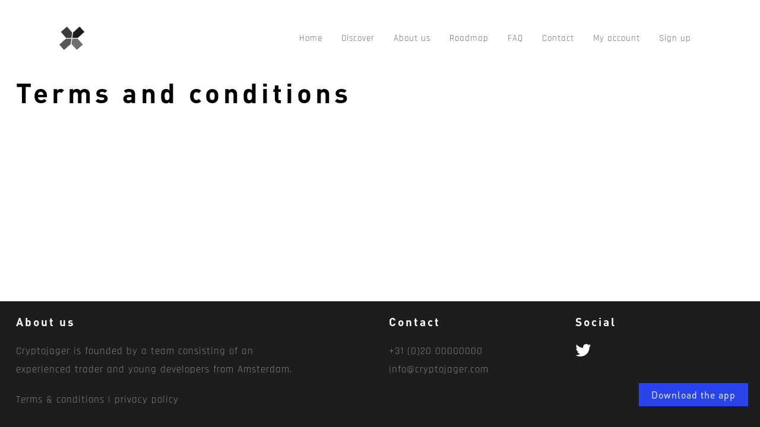

--- FILE ---
content_type: text/html; charset=utf-8
request_url: https://www.google.com/recaptcha/api2/anchor?ar=1&k=6LfOOc4iAAAAAEXbirbZ4fhbdlBrUyCKFwMWfT90&co=aHR0cHM6Ly93d3cuY3J5cHRvamFnZXIuY29tOjQ0Mw..&hl=en&v=N67nZn4AqZkNcbeMu4prBgzg&size=invisible&anchor-ms=20000&execute-ms=30000&cb=4ouvvu99pbw
body_size: 48891
content:
<!DOCTYPE HTML><html dir="ltr" lang="en"><head><meta http-equiv="Content-Type" content="text/html; charset=UTF-8">
<meta http-equiv="X-UA-Compatible" content="IE=edge">
<title>reCAPTCHA</title>
<style type="text/css">
/* cyrillic-ext */
@font-face {
  font-family: 'Roboto';
  font-style: normal;
  font-weight: 400;
  font-stretch: 100%;
  src: url(//fonts.gstatic.com/s/roboto/v48/KFO7CnqEu92Fr1ME7kSn66aGLdTylUAMa3GUBHMdazTgWw.woff2) format('woff2');
  unicode-range: U+0460-052F, U+1C80-1C8A, U+20B4, U+2DE0-2DFF, U+A640-A69F, U+FE2E-FE2F;
}
/* cyrillic */
@font-face {
  font-family: 'Roboto';
  font-style: normal;
  font-weight: 400;
  font-stretch: 100%;
  src: url(//fonts.gstatic.com/s/roboto/v48/KFO7CnqEu92Fr1ME7kSn66aGLdTylUAMa3iUBHMdazTgWw.woff2) format('woff2');
  unicode-range: U+0301, U+0400-045F, U+0490-0491, U+04B0-04B1, U+2116;
}
/* greek-ext */
@font-face {
  font-family: 'Roboto';
  font-style: normal;
  font-weight: 400;
  font-stretch: 100%;
  src: url(//fonts.gstatic.com/s/roboto/v48/KFO7CnqEu92Fr1ME7kSn66aGLdTylUAMa3CUBHMdazTgWw.woff2) format('woff2');
  unicode-range: U+1F00-1FFF;
}
/* greek */
@font-face {
  font-family: 'Roboto';
  font-style: normal;
  font-weight: 400;
  font-stretch: 100%;
  src: url(//fonts.gstatic.com/s/roboto/v48/KFO7CnqEu92Fr1ME7kSn66aGLdTylUAMa3-UBHMdazTgWw.woff2) format('woff2');
  unicode-range: U+0370-0377, U+037A-037F, U+0384-038A, U+038C, U+038E-03A1, U+03A3-03FF;
}
/* math */
@font-face {
  font-family: 'Roboto';
  font-style: normal;
  font-weight: 400;
  font-stretch: 100%;
  src: url(//fonts.gstatic.com/s/roboto/v48/KFO7CnqEu92Fr1ME7kSn66aGLdTylUAMawCUBHMdazTgWw.woff2) format('woff2');
  unicode-range: U+0302-0303, U+0305, U+0307-0308, U+0310, U+0312, U+0315, U+031A, U+0326-0327, U+032C, U+032F-0330, U+0332-0333, U+0338, U+033A, U+0346, U+034D, U+0391-03A1, U+03A3-03A9, U+03B1-03C9, U+03D1, U+03D5-03D6, U+03F0-03F1, U+03F4-03F5, U+2016-2017, U+2034-2038, U+203C, U+2040, U+2043, U+2047, U+2050, U+2057, U+205F, U+2070-2071, U+2074-208E, U+2090-209C, U+20D0-20DC, U+20E1, U+20E5-20EF, U+2100-2112, U+2114-2115, U+2117-2121, U+2123-214F, U+2190, U+2192, U+2194-21AE, U+21B0-21E5, U+21F1-21F2, U+21F4-2211, U+2213-2214, U+2216-22FF, U+2308-230B, U+2310, U+2319, U+231C-2321, U+2336-237A, U+237C, U+2395, U+239B-23B7, U+23D0, U+23DC-23E1, U+2474-2475, U+25AF, U+25B3, U+25B7, U+25BD, U+25C1, U+25CA, U+25CC, U+25FB, U+266D-266F, U+27C0-27FF, U+2900-2AFF, U+2B0E-2B11, U+2B30-2B4C, U+2BFE, U+3030, U+FF5B, U+FF5D, U+1D400-1D7FF, U+1EE00-1EEFF;
}
/* symbols */
@font-face {
  font-family: 'Roboto';
  font-style: normal;
  font-weight: 400;
  font-stretch: 100%;
  src: url(//fonts.gstatic.com/s/roboto/v48/KFO7CnqEu92Fr1ME7kSn66aGLdTylUAMaxKUBHMdazTgWw.woff2) format('woff2');
  unicode-range: U+0001-000C, U+000E-001F, U+007F-009F, U+20DD-20E0, U+20E2-20E4, U+2150-218F, U+2190, U+2192, U+2194-2199, U+21AF, U+21E6-21F0, U+21F3, U+2218-2219, U+2299, U+22C4-22C6, U+2300-243F, U+2440-244A, U+2460-24FF, U+25A0-27BF, U+2800-28FF, U+2921-2922, U+2981, U+29BF, U+29EB, U+2B00-2BFF, U+4DC0-4DFF, U+FFF9-FFFB, U+10140-1018E, U+10190-1019C, U+101A0, U+101D0-101FD, U+102E0-102FB, U+10E60-10E7E, U+1D2C0-1D2D3, U+1D2E0-1D37F, U+1F000-1F0FF, U+1F100-1F1AD, U+1F1E6-1F1FF, U+1F30D-1F30F, U+1F315, U+1F31C, U+1F31E, U+1F320-1F32C, U+1F336, U+1F378, U+1F37D, U+1F382, U+1F393-1F39F, U+1F3A7-1F3A8, U+1F3AC-1F3AF, U+1F3C2, U+1F3C4-1F3C6, U+1F3CA-1F3CE, U+1F3D4-1F3E0, U+1F3ED, U+1F3F1-1F3F3, U+1F3F5-1F3F7, U+1F408, U+1F415, U+1F41F, U+1F426, U+1F43F, U+1F441-1F442, U+1F444, U+1F446-1F449, U+1F44C-1F44E, U+1F453, U+1F46A, U+1F47D, U+1F4A3, U+1F4B0, U+1F4B3, U+1F4B9, U+1F4BB, U+1F4BF, U+1F4C8-1F4CB, U+1F4D6, U+1F4DA, U+1F4DF, U+1F4E3-1F4E6, U+1F4EA-1F4ED, U+1F4F7, U+1F4F9-1F4FB, U+1F4FD-1F4FE, U+1F503, U+1F507-1F50B, U+1F50D, U+1F512-1F513, U+1F53E-1F54A, U+1F54F-1F5FA, U+1F610, U+1F650-1F67F, U+1F687, U+1F68D, U+1F691, U+1F694, U+1F698, U+1F6AD, U+1F6B2, U+1F6B9-1F6BA, U+1F6BC, U+1F6C6-1F6CF, U+1F6D3-1F6D7, U+1F6E0-1F6EA, U+1F6F0-1F6F3, U+1F6F7-1F6FC, U+1F700-1F7FF, U+1F800-1F80B, U+1F810-1F847, U+1F850-1F859, U+1F860-1F887, U+1F890-1F8AD, U+1F8B0-1F8BB, U+1F8C0-1F8C1, U+1F900-1F90B, U+1F93B, U+1F946, U+1F984, U+1F996, U+1F9E9, U+1FA00-1FA6F, U+1FA70-1FA7C, U+1FA80-1FA89, U+1FA8F-1FAC6, U+1FACE-1FADC, U+1FADF-1FAE9, U+1FAF0-1FAF8, U+1FB00-1FBFF;
}
/* vietnamese */
@font-face {
  font-family: 'Roboto';
  font-style: normal;
  font-weight: 400;
  font-stretch: 100%;
  src: url(//fonts.gstatic.com/s/roboto/v48/KFO7CnqEu92Fr1ME7kSn66aGLdTylUAMa3OUBHMdazTgWw.woff2) format('woff2');
  unicode-range: U+0102-0103, U+0110-0111, U+0128-0129, U+0168-0169, U+01A0-01A1, U+01AF-01B0, U+0300-0301, U+0303-0304, U+0308-0309, U+0323, U+0329, U+1EA0-1EF9, U+20AB;
}
/* latin-ext */
@font-face {
  font-family: 'Roboto';
  font-style: normal;
  font-weight: 400;
  font-stretch: 100%;
  src: url(//fonts.gstatic.com/s/roboto/v48/KFO7CnqEu92Fr1ME7kSn66aGLdTylUAMa3KUBHMdazTgWw.woff2) format('woff2');
  unicode-range: U+0100-02BA, U+02BD-02C5, U+02C7-02CC, U+02CE-02D7, U+02DD-02FF, U+0304, U+0308, U+0329, U+1D00-1DBF, U+1E00-1E9F, U+1EF2-1EFF, U+2020, U+20A0-20AB, U+20AD-20C0, U+2113, U+2C60-2C7F, U+A720-A7FF;
}
/* latin */
@font-face {
  font-family: 'Roboto';
  font-style: normal;
  font-weight: 400;
  font-stretch: 100%;
  src: url(//fonts.gstatic.com/s/roboto/v48/KFO7CnqEu92Fr1ME7kSn66aGLdTylUAMa3yUBHMdazQ.woff2) format('woff2');
  unicode-range: U+0000-00FF, U+0131, U+0152-0153, U+02BB-02BC, U+02C6, U+02DA, U+02DC, U+0304, U+0308, U+0329, U+2000-206F, U+20AC, U+2122, U+2191, U+2193, U+2212, U+2215, U+FEFF, U+FFFD;
}
/* cyrillic-ext */
@font-face {
  font-family: 'Roboto';
  font-style: normal;
  font-weight: 500;
  font-stretch: 100%;
  src: url(//fonts.gstatic.com/s/roboto/v48/KFO7CnqEu92Fr1ME7kSn66aGLdTylUAMa3GUBHMdazTgWw.woff2) format('woff2');
  unicode-range: U+0460-052F, U+1C80-1C8A, U+20B4, U+2DE0-2DFF, U+A640-A69F, U+FE2E-FE2F;
}
/* cyrillic */
@font-face {
  font-family: 'Roboto';
  font-style: normal;
  font-weight: 500;
  font-stretch: 100%;
  src: url(//fonts.gstatic.com/s/roboto/v48/KFO7CnqEu92Fr1ME7kSn66aGLdTylUAMa3iUBHMdazTgWw.woff2) format('woff2');
  unicode-range: U+0301, U+0400-045F, U+0490-0491, U+04B0-04B1, U+2116;
}
/* greek-ext */
@font-face {
  font-family: 'Roboto';
  font-style: normal;
  font-weight: 500;
  font-stretch: 100%;
  src: url(//fonts.gstatic.com/s/roboto/v48/KFO7CnqEu92Fr1ME7kSn66aGLdTylUAMa3CUBHMdazTgWw.woff2) format('woff2');
  unicode-range: U+1F00-1FFF;
}
/* greek */
@font-face {
  font-family: 'Roboto';
  font-style: normal;
  font-weight: 500;
  font-stretch: 100%;
  src: url(//fonts.gstatic.com/s/roboto/v48/KFO7CnqEu92Fr1ME7kSn66aGLdTylUAMa3-UBHMdazTgWw.woff2) format('woff2');
  unicode-range: U+0370-0377, U+037A-037F, U+0384-038A, U+038C, U+038E-03A1, U+03A3-03FF;
}
/* math */
@font-face {
  font-family: 'Roboto';
  font-style: normal;
  font-weight: 500;
  font-stretch: 100%;
  src: url(//fonts.gstatic.com/s/roboto/v48/KFO7CnqEu92Fr1ME7kSn66aGLdTylUAMawCUBHMdazTgWw.woff2) format('woff2');
  unicode-range: U+0302-0303, U+0305, U+0307-0308, U+0310, U+0312, U+0315, U+031A, U+0326-0327, U+032C, U+032F-0330, U+0332-0333, U+0338, U+033A, U+0346, U+034D, U+0391-03A1, U+03A3-03A9, U+03B1-03C9, U+03D1, U+03D5-03D6, U+03F0-03F1, U+03F4-03F5, U+2016-2017, U+2034-2038, U+203C, U+2040, U+2043, U+2047, U+2050, U+2057, U+205F, U+2070-2071, U+2074-208E, U+2090-209C, U+20D0-20DC, U+20E1, U+20E5-20EF, U+2100-2112, U+2114-2115, U+2117-2121, U+2123-214F, U+2190, U+2192, U+2194-21AE, U+21B0-21E5, U+21F1-21F2, U+21F4-2211, U+2213-2214, U+2216-22FF, U+2308-230B, U+2310, U+2319, U+231C-2321, U+2336-237A, U+237C, U+2395, U+239B-23B7, U+23D0, U+23DC-23E1, U+2474-2475, U+25AF, U+25B3, U+25B7, U+25BD, U+25C1, U+25CA, U+25CC, U+25FB, U+266D-266F, U+27C0-27FF, U+2900-2AFF, U+2B0E-2B11, U+2B30-2B4C, U+2BFE, U+3030, U+FF5B, U+FF5D, U+1D400-1D7FF, U+1EE00-1EEFF;
}
/* symbols */
@font-face {
  font-family: 'Roboto';
  font-style: normal;
  font-weight: 500;
  font-stretch: 100%;
  src: url(//fonts.gstatic.com/s/roboto/v48/KFO7CnqEu92Fr1ME7kSn66aGLdTylUAMaxKUBHMdazTgWw.woff2) format('woff2');
  unicode-range: U+0001-000C, U+000E-001F, U+007F-009F, U+20DD-20E0, U+20E2-20E4, U+2150-218F, U+2190, U+2192, U+2194-2199, U+21AF, U+21E6-21F0, U+21F3, U+2218-2219, U+2299, U+22C4-22C6, U+2300-243F, U+2440-244A, U+2460-24FF, U+25A0-27BF, U+2800-28FF, U+2921-2922, U+2981, U+29BF, U+29EB, U+2B00-2BFF, U+4DC0-4DFF, U+FFF9-FFFB, U+10140-1018E, U+10190-1019C, U+101A0, U+101D0-101FD, U+102E0-102FB, U+10E60-10E7E, U+1D2C0-1D2D3, U+1D2E0-1D37F, U+1F000-1F0FF, U+1F100-1F1AD, U+1F1E6-1F1FF, U+1F30D-1F30F, U+1F315, U+1F31C, U+1F31E, U+1F320-1F32C, U+1F336, U+1F378, U+1F37D, U+1F382, U+1F393-1F39F, U+1F3A7-1F3A8, U+1F3AC-1F3AF, U+1F3C2, U+1F3C4-1F3C6, U+1F3CA-1F3CE, U+1F3D4-1F3E0, U+1F3ED, U+1F3F1-1F3F3, U+1F3F5-1F3F7, U+1F408, U+1F415, U+1F41F, U+1F426, U+1F43F, U+1F441-1F442, U+1F444, U+1F446-1F449, U+1F44C-1F44E, U+1F453, U+1F46A, U+1F47D, U+1F4A3, U+1F4B0, U+1F4B3, U+1F4B9, U+1F4BB, U+1F4BF, U+1F4C8-1F4CB, U+1F4D6, U+1F4DA, U+1F4DF, U+1F4E3-1F4E6, U+1F4EA-1F4ED, U+1F4F7, U+1F4F9-1F4FB, U+1F4FD-1F4FE, U+1F503, U+1F507-1F50B, U+1F50D, U+1F512-1F513, U+1F53E-1F54A, U+1F54F-1F5FA, U+1F610, U+1F650-1F67F, U+1F687, U+1F68D, U+1F691, U+1F694, U+1F698, U+1F6AD, U+1F6B2, U+1F6B9-1F6BA, U+1F6BC, U+1F6C6-1F6CF, U+1F6D3-1F6D7, U+1F6E0-1F6EA, U+1F6F0-1F6F3, U+1F6F7-1F6FC, U+1F700-1F7FF, U+1F800-1F80B, U+1F810-1F847, U+1F850-1F859, U+1F860-1F887, U+1F890-1F8AD, U+1F8B0-1F8BB, U+1F8C0-1F8C1, U+1F900-1F90B, U+1F93B, U+1F946, U+1F984, U+1F996, U+1F9E9, U+1FA00-1FA6F, U+1FA70-1FA7C, U+1FA80-1FA89, U+1FA8F-1FAC6, U+1FACE-1FADC, U+1FADF-1FAE9, U+1FAF0-1FAF8, U+1FB00-1FBFF;
}
/* vietnamese */
@font-face {
  font-family: 'Roboto';
  font-style: normal;
  font-weight: 500;
  font-stretch: 100%;
  src: url(//fonts.gstatic.com/s/roboto/v48/KFO7CnqEu92Fr1ME7kSn66aGLdTylUAMa3OUBHMdazTgWw.woff2) format('woff2');
  unicode-range: U+0102-0103, U+0110-0111, U+0128-0129, U+0168-0169, U+01A0-01A1, U+01AF-01B0, U+0300-0301, U+0303-0304, U+0308-0309, U+0323, U+0329, U+1EA0-1EF9, U+20AB;
}
/* latin-ext */
@font-face {
  font-family: 'Roboto';
  font-style: normal;
  font-weight: 500;
  font-stretch: 100%;
  src: url(//fonts.gstatic.com/s/roboto/v48/KFO7CnqEu92Fr1ME7kSn66aGLdTylUAMa3KUBHMdazTgWw.woff2) format('woff2');
  unicode-range: U+0100-02BA, U+02BD-02C5, U+02C7-02CC, U+02CE-02D7, U+02DD-02FF, U+0304, U+0308, U+0329, U+1D00-1DBF, U+1E00-1E9F, U+1EF2-1EFF, U+2020, U+20A0-20AB, U+20AD-20C0, U+2113, U+2C60-2C7F, U+A720-A7FF;
}
/* latin */
@font-face {
  font-family: 'Roboto';
  font-style: normal;
  font-weight: 500;
  font-stretch: 100%;
  src: url(//fonts.gstatic.com/s/roboto/v48/KFO7CnqEu92Fr1ME7kSn66aGLdTylUAMa3yUBHMdazQ.woff2) format('woff2');
  unicode-range: U+0000-00FF, U+0131, U+0152-0153, U+02BB-02BC, U+02C6, U+02DA, U+02DC, U+0304, U+0308, U+0329, U+2000-206F, U+20AC, U+2122, U+2191, U+2193, U+2212, U+2215, U+FEFF, U+FFFD;
}
/* cyrillic-ext */
@font-face {
  font-family: 'Roboto';
  font-style: normal;
  font-weight: 900;
  font-stretch: 100%;
  src: url(//fonts.gstatic.com/s/roboto/v48/KFO7CnqEu92Fr1ME7kSn66aGLdTylUAMa3GUBHMdazTgWw.woff2) format('woff2');
  unicode-range: U+0460-052F, U+1C80-1C8A, U+20B4, U+2DE0-2DFF, U+A640-A69F, U+FE2E-FE2F;
}
/* cyrillic */
@font-face {
  font-family: 'Roboto';
  font-style: normal;
  font-weight: 900;
  font-stretch: 100%;
  src: url(//fonts.gstatic.com/s/roboto/v48/KFO7CnqEu92Fr1ME7kSn66aGLdTylUAMa3iUBHMdazTgWw.woff2) format('woff2');
  unicode-range: U+0301, U+0400-045F, U+0490-0491, U+04B0-04B1, U+2116;
}
/* greek-ext */
@font-face {
  font-family: 'Roboto';
  font-style: normal;
  font-weight: 900;
  font-stretch: 100%;
  src: url(//fonts.gstatic.com/s/roboto/v48/KFO7CnqEu92Fr1ME7kSn66aGLdTylUAMa3CUBHMdazTgWw.woff2) format('woff2');
  unicode-range: U+1F00-1FFF;
}
/* greek */
@font-face {
  font-family: 'Roboto';
  font-style: normal;
  font-weight: 900;
  font-stretch: 100%;
  src: url(//fonts.gstatic.com/s/roboto/v48/KFO7CnqEu92Fr1ME7kSn66aGLdTylUAMa3-UBHMdazTgWw.woff2) format('woff2');
  unicode-range: U+0370-0377, U+037A-037F, U+0384-038A, U+038C, U+038E-03A1, U+03A3-03FF;
}
/* math */
@font-face {
  font-family: 'Roboto';
  font-style: normal;
  font-weight: 900;
  font-stretch: 100%;
  src: url(//fonts.gstatic.com/s/roboto/v48/KFO7CnqEu92Fr1ME7kSn66aGLdTylUAMawCUBHMdazTgWw.woff2) format('woff2');
  unicode-range: U+0302-0303, U+0305, U+0307-0308, U+0310, U+0312, U+0315, U+031A, U+0326-0327, U+032C, U+032F-0330, U+0332-0333, U+0338, U+033A, U+0346, U+034D, U+0391-03A1, U+03A3-03A9, U+03B1-03C9, U+03D1, U+03D5-03D6, U+03F0-03F1, U+03F4-03F5, U+2016-2017, U+2034-2038, U+203C, U+2040, U+2043, U+2047, U+2050, U+2057, U+205F, U+2070-2071, U+2074-208E, U+2090-209C, U+20D0-20DC, U+20E1, U+20E5-20EF, U+2100-2112, U+2114-2115, U+2117-2121, U+2123-214F, U+2190, U+2192, U+2194-21AE, U+21B0-21E5, U+21F1-21F2, U+21F4-2211, U+2213-2214, U+2216-22FF, U+2308-230B, U+2310, U+2319, U+231C-2321, U+2336-237A, U+237C, U+2395, U+239B-23B7, U+23D0, U+23DC-23E1, U+2474-2475, U+25AF, U+25B3, U+25B7, U+25BD, U+25C1, U+25CA, U+25CC, U+25FB, U+266D-266F, U+27C0-27FF, U+2900-2AFF, U+2B0E-2B11, U+2B30-2B4C, U+2BFE, U+3030, U+FF5B, U+FF5D, U+1D400-1D7FF, U+1EE00-1EEFF;
}
/* symbols */
@font-face {
  font-family: 'Roboto';
  font-style: normal;
  font-weight: 900;
  font-stretch: 100%;
  src: url(//fonts.gstatic.com/s/roboto/v48/KFO7CnqEu92Fr1ME7kSn66aGLdTylUAMaxKUBHMdazTgWw.woff2) format('woff2');
  unicode-range: U+0001-000C, U+000E-001F, U+007F-009F, U+20DD-20E0, U+20E2-20E4, U+2150-218F, U+2190, U+2192, U+2194-2199, U+21AF, U+21E6-21F0, U+21F3, U+2218-2219, U+2299, U+22C4-22C6, U+2300-243F, U+2440-244A, U+2460-24FF, U+25A0-27BF, U+2800-28FF, U+2921-2922, U+2981, U+29BF, U+29EB, U+2B00-2BFF, U+4DC0-4DFF, U+FFF9-FFFB, U+10140-1018E, U+10190-1019C, U+101A0, U+101D0-101FD, U+102E0-102FB, U+10E60-10E7E, U+1D2C0-1D2D3, U+1D2E0-1D37F, U+1F000-1F0FF, U+1F100-1F1AD, U+1F1E6-1F1FF, U+1F30D-1F30F, U+1F315, U+1F31C, U+1F31E, U+1F320-1F32C, U+1F336, U+1F378, U+1F37D, U+1F382, U+1F393-1F39F, U+1F3A7-1F3A8, U+1F3AC-1F3AF, U+1F3C2, U+1F3C4-1F3C6, U+1F3CA-1F3CE, U+1F3D4-1F3E0, U+1F3ED, U+1F3F1-1F3F3, U+1F3F5-1F3F7, U+1F408, U+1F415, U+1F41F, U+1F426, U+1F43F, U+1F441-1F442, U+1F444, U+1F446-1F449, U+1F44C-1F44E, U+1F453, U+1F46A, U+1F47D, U+1F4A3, U+1F4B0, U+1F4B3, U+1F4B9, U+1F4BB, U+1F4BF, U+1F4C8-1F4CB, U+1F4D6, U+1F4DA, U+1F4DF, U+1F4E3-1F4E6, U+1F4EA-1F4ED, U+1F4F7, U+1F4F9-1F4FB, U+1F4FD-1F4FE, U+1F503, U+1F507-1F50B, U+1F50D, U+1F512-1F513, U+1F53E-1F54A, U+1F54F-1F5FA, U+1F610, U+1F650-1F67F, U+1F687, U+1F68D, U+1F691, U+1F694, U+1F698, U+1F6AD, U+1F6B2, U+1F6B9-1F6BA, U+1F6BC, U+1F6C6-1F6CF, U+1F6D3-1F6D7, U+1F6E0-1F6EA, U+1F6F0-1F6F3, U+1F6F7-1F6FC, U+1F700-1F7FF, U+1F800-1F80B, U+1F810-1F847, U+1F850-1F859, U+1F860-1F887, U+1F890-1F8AD, U+1F8B0-1F8BB, U+1F8C0-1F8C1, U+1F900-1F90B, U+1F93B, U+1F946, U+1F984, U+1F996, U+1F9E9, U+1FA00-1FA6F, U+1FA70-1FA7C, U+1FA80-1FA89, U+1FA8F-1FAC6, U+1FACE-1FADC, U+1FADF-1FAE9, U+1FAF0-1FAF8, U+1FB00-1FBFF;
}
/* vietnamese */
@font-face {
  font-family: 'Roboto';
  font-style: normal;
  font-weight: 900;
  font-stretch: 100%;
  src: url(//fonts.gstatic.com/s/roboto/v48/KFO7CnqEu92Fr1ME7kSn66aGLdTylUAMa3OUBHMdazTgWw.woff2) format('woff2');
  unicode-range: U+0102-0103, U+0110-0111, U+0128-0129, U+0168-0169, U+01A0-01A1, U+01AF-01B0, U+0300-0301, U+0303-0304, U+0308-0309, U+0323, U+0329, U+1EA0-1EF9, U+20AB;
}
/* latin-ext */
@font-face {
  font-family: 'Roboto';
  font-style: normal;
  font-weight: 900;
  font-stretch: 100%;
  src: url(//fonts.gstatic.com/s/roboto/v48/KFO7CnqEu92Fr1ME7kSn66aGLdTylUAMa3KUBHMdazTgWw.woff2) format('woff2');
  unicode-range: U+0100-02BA, U+02BD-02C5, U+02C7-02CC, U+02CE-02D7, U+02DD-02FF, U+0304, U+0308, U+0329, U+1D00-1DBF, U+1E00-1E9F, U+1EF2-1EFF, U+2020, U+20A0-20AB, U+20AD-20C0, U+2113, U+2C60-2C7F, U+A720-A7FF;
}
/* latin */
@font-face {
  font-family: 'Roboto';
  font-style: normal;
  font-weight: 900;
  font-stretch: 100%;
  src: url(//fonts.gstatic.com/s/roboto/v48/KFO7CnqEu92Fr1ME7kSn66aGLdTylUAMa3yUBHMdazQ.woff2) format('woff2');
  unicode-range: U+0000-00FF, U+0131, U+0152-0153, U+02BB-02BC, U+02C6, U+02DA, U+02DC, U+0304, U+0308, U+0329, U+2000-206F, U+20AC, U+2122, U+2191, U+2193, U+2212, U+2215, U+FEFF, U+FFFD;
}

</style>
<link rel="stylesheet" type="text/css" href="https://www.gstatic.com/recaptcha/releases/N67nZn4AqZkNcbeMu4prBgzg/styles__ltr.css">
<script nonce="S9XOzrPc9mE5WannNTrLxg" type="text/javascript">window['__recaptcha_api'] = 'https://www.google.com/recaptcha/api2/';</script>
<script type="text/javascript" src="https://www.gstatic.com/recaptcha/releases/N67nZn4AqZkNcbeMu4prBgzg/recaptcha__en.js" nonce="S9XOzrPc9mE5WannNTrLxg">
      
    </script></head>
<body><div id="rc-anchor-alert" class="rc-anchor-alert"></div>
<input type="hidden" id="recaptcha-token" value="[base64]">
<script type="text/javascript" nonce="S9XOzrPc9mE5WannNTrLxg">
      recaptcha.anchor.Main.init("[\x22ainput\x22,[\x22bgdata\x22,\x22\x22,\[base64]/[base64]/[base64]/bmV3IHJbeF0oY1swXSk6RT09Mj9uZXcgclt4XShjWzBdLGNbMV0pOkU9PTM/bmV3IHJbeF0oY1swXSxjWzFdLGNbMl0pOkU9PTQ/[base64]/[base64]/[base64]/[base64]/[base64]/[base64]/[base64]/[base64]\x22,\[base64]\x22,\x22I2BeHsOKMFHCkMKPwoLCvcO0b8Kjwo7DhVHDjsKWwqPDkllmw4rCpMKlIsOeEcOIRHR4BsK3YzJLNijCt2ttw6BQCxlwK8Osw5/Dj0vDtUTDmMOGBsOWaMOIwrnCpMK9wozCnjcAw4FEw60lRkMMwrbDnMKlJ0YWbsONwoppT8K3woPClRTDhsKmMMK3aMKyasK/ScKVw6VjwqJdw6kRw74KwosVaTHDuTPCk35mw749w54kMj/CmsKLwqbCvsOyJEDDuQvDqcKrwqjCughhw6rDicKYNcKNSMOvwqLDtWNpwpnCuAfDusO2woTCncKGMMKiMiM7w4DClEF8wpgZwpBiK2JhSGPDgMOJwoBRRxV/w7/CqCzDviDDgSUoLkVhMxABwrFQw5fCusOrwqnCj8K7RcORw4cVwqsBwqERwovDjMOZwpzDgsK/LsKZHiUlX15uT8OUw7h7w6MiwrckwqDCgxkafFJoQ8KbD8KnREzCjMO+VH50wr7ClcOXwqLCo2/DhWfCjMOvwovCtMK9w7cvwp3DqsOqw4rCvg9CKMKewpfDs8K/w5InXMOpw5PCv8OewpAtAcOjAizClnsiwqzCnsO1PEvDryNGw6xJejpMembClMOUZz0Tw4dYwp04YB1TekUHw4bDsMKMwo9xwpYpEnsfccKdMgh8FMK9woPCgcKXRsOoccORw4TCpMKlF8O/AsKuw4E/wqowwqPClsK3w6o1woB6w5DDosKnM8KPecKlRzjDscK5w7AhN0vCssOAPXPDvzbDj1bCuXwrcS/CpzDDuXddGWJpR8OPesObw4J6E3XCqydCF8KyQxJEwqsnw5LDqsKoFcK+wqzCosK6w61iw6h1AcKCJ1nDicOcQcOyw7DDnxnCusOBwqMyOMOhCjrCvMO/PmhaA8Oyw6rCijjDncOUIkA8wpfDh1LCq8OYwp/[base64]/FHHCsMKsZsKEEB48MsKhbDIHPsK9ZcKJA04SSsKQw7zDvMKsLsK4ZT4Vw6bDkwsLw4TChw/Dp8KAw5AIJUPCrsKde8KfGsOBUMKPCxdfw404w4bCnzrDiMO/[base64]/CpcO8b8OTw4HCjBYaXgHDsHLDrSDCosKjwpp8w6AgwrUwE8K9w6h1w4dRJXXCvcOIwovCk8KxwrLDvcO9wofDv3DCqcKhw4N5w600w7PDlEPCm23Cph4iQMOUw6xNw4rDuhjDk1zDjzEjKlrDuHTDhlIyw74XcFHCsMObw5/[base64]/DmU7Cu8Oow45ZwoLDhTBtQlQUJxBIw6U4w7XCoi/CjxjDmVRiw5dECHEGERnDhMO4FMO5w7wuLQ5NahXCjMO9S0k6HVY0Z8KKdMKQc3FhXQrDtcOgQ8KTb3EgfhpQRSwAw63CizF9L8KUwqDCtxrCgwlbw6EAwpASOmcow7/CpH7Cu1TDgsKBw6haw5Y0RsOGw7sFwo7CpsKnIlfChcOCTMK4asOiw5DDk8Kww5bCnjfDsgAUMxfDiwdQGmrCscKlwok0wpXDsMOiwqPDjSNnwq9PGQPDkjktw4TDoz7ClB0gwoTDngbDgQ/[base64]/w5fCvsKrJMKUV25+ZsOHwogpeV7CkMOtwrPCsW/[base64]/XcOXbz3DmMOVDMK8acO4OSjCn8O3wpXDnFd5EsOXKMKOw7jDgSPDn8O3wrvCnsK5bcKFw7LClMOHw4PDi0cmMMKlVcOmKDs8acOKeQ7DuBfDoMKCdMK3RcKwwozCjMKtACbCjcKjwp7Cvj5iw5XCilQXYMKCWAQewrbCqVTDhsKsw7vCgcO/w6ggI8OtwpbCi8KTP8OJwooTwoPDg8K0woDCpMKnCig0wpNqNlLDmUfCvFTCojnDkmLDt8OaXCw9w6DCsFTDu0FvTyPCjcOAM8OgwqDCrMKbOMOIw5XDi8O7w5NrUEY7VGYZZyFpw7XDvcOUwo/DskJodFUBwqbCtA9Gc8K9c2pibsO6Bkl1TXbCp8Oywq8JNW3DqGvDvljCu8ORa8OQw60KYcO4w6vDukTCtSHCogXDh8K6FgEcwpB7wqbCk1vDkDUpw7BjAQ4rWsKUDsOgwovCv8O1I1HDjMKUc8OcwpYiVMKIw6YIw4/DnV0leMKpZCEQUcOUwq91w4/CjAHCsVwLC1TDlsKVwrEvwq/Cp2LCq8KEwrt6w6B7PgbCvyRywq/[base64]/wqLChsK2H8OcwojCk8Kic1gCNRAaMyLColDDmcOpKSrCjMOrEMO1TcOnw4NZw6FQwpTDvXdjfsKawpwlZsKDw4XCt8OPTcO0dTjDs8K5dinDhcK/[base64]/[base64]/wrguwpJBw4lBeHHCjHx0w45uSmvCnjrDsAbDgsOZw5LCvSxOD8K5wr3DhsOEXgM/aAFpwo85OsO1wrzDmABZw5ciHB8Qw6IPw7DCjzIRam1Vw5IfV8OzBcKNwqXDg8KXw5tkw4jCsDXDkcO/wrsacMKxwo14w4kPJ15xw7wXc8KLPx3DkcOFFsOPWsKQBMOdNMOaEhfDp8OANMOPw58dGQsOwrPCpEPDtA3Dg8OOPmDDknA2woBaLcK8wpM2w7MbaMKZK8ODIQQFOSEpw64ew4rDnjLDqn0/[base64]/w6FjwqzDjEdgNMKYDcOCNk3DjUV5WsO+wrh6wobCnzRSw4B5wpQxHMKdw45VwrHDkcKuwo8dbW7ClVnDtMOxRGzCnMOXGRfCt8KpwqJHVW8jGyhJw60cScKhMkp4GFcjGsOQdsKzw60aMi/[base64]/VMKEwqcwIBFcwrFxCsKEw6xSw53Cs8OjwoVGLMOLwr0ICsKDwrvDpcKjw6nCri1swp/CrWpiC8KaGcKeRMKnw65vwrMgw6VkakHCucO4CW/DncKKFw56w4bDrGkcUAHCrsOpw4kpwp8CFyxRe8OZwrbDmGrDm8ODasORQ8KbAMOaeXDCpcOewqTDnAQaw4HDgMKswrHDoRB9wr7CiMKgwqBIw59rw7vDu0wqIkjCu8OgasO4w65Vw7/[base64]/DsMOlw6fDswhCc8OMAMOTwod5X8OedF5bwpMuRcOsw4BNw74Qw7LCtGogw6/DucKAw6PCmsOId3l3EMOOBBnDu37DmhtZwrXCvcKqwqDCuj3DicKiIALDnsOfwqLCjsO2YiXCkVrDnXEXwr3CjcKdf8KMGcKnw6RRwpjDpMOUwqQFw7/CscOcw7zCkwzCom1MS8KswrAqPi3Cl8Kvw6jDmsOhwrDCgQrDssOfwpzDoVXDvcKOwrLCocK5wrMtNQlBccONwpkSwo12DMODADAXV8K0WE3DncK1J8Kiw4nCgC3CvTRnAkd8wqvDnAELRljCiMO6LwPDvsOlw5IwHVfCpx/DucOow4wUw4DDpcOWRlzDhcKDw78ibcORwq7DksKFaTJ6UCnDvFUWw48JesKbNcOewqMgwpkbw5/Cp8OTFMKDwqM3woPCvcOEw4U5w5nCuEXDjMOjM2NZwqnCsW0+M8K8fsOJwpHCqsOkw5jDvWjCvsKHQGE5wprDiFTCpWjDjXbDs8K4wqQowovCg8OmwqNWOzVNBMO7eEcTw5HCsAFvcgB/XMOyB8OwwpLDpC8zwpzDhBxPw4zDo8OgwrtxwoHCsEjCpX7CtcKoVMOULMOQw7IWwoFIwqzCoMOVTnJIfR3CpcKDw5Rcw7zCoCBsw6R3FsKwwqbDocKqG8K9w6zDp8Kww4NWw7R5PV1DwpweZyHCt1LDtcORPX/CoU7DpUNOCcOzw7HDoEEgworDlsKcf0t9w5fDosOEPcKpGzfDiAfCrk0UwpUCPyrCjcOow5sxd3DDrwDDkMOfN1/DrcKlVT1KL8KbFjBmwrfDvMO8ZXwEw7pMVyg6w4g0CS7DpMKOwrIcJMKYw6vCrcKGUxHCjsOlwrDDiRHDtsKkw4Q/w7FNflrCgcOoJ8Osc2nDssK7Aj/CscOTwopkZ0I4w7B7Dkp3KMOnwqF/wqHCvMOAw75RCTLCm28iwr9Ww7Imw5Yaw4Y5w6XCpcO6w7wtecKQOyDDgsKQwqxfw5rDi1TDjMK/wqUCIjV/w43DkcOow7hpE21yw5XCgyTCuMOZRcOZw73Ch10IwpJKw5BAwpXCosKCwqZ+LX7Cl2/DpjjDhsKXasK3w5gyw53DnsKIPQnCjzrCmzfCklvCp8OSX8OjV8KGUUvDhMKJwpvChcObcsKIw6fCv8OJVsKXEMKXeMOIwoF3GcOfWMOCw53Ci8KHwpQBwqlYwqUmw41Bw5fDisKEw7PClMKUQwEPOx8SZU96woM3w6PDssO0wq/Ch0PCnsOwXzQdwr52Lw0LwpRSbmrDtC/[base64]/fQ7CpxbDh8OrEFRRwq4yw75cw7zDr8OXVWY7S8KVw5PCtx/[base64]/CnjXCgwHDkEM+FcKXYATCs8KHwrRFwps2YMKlwq7CjSrCrcK5An3CnUBgFsKne8KyAkLCuELDrmLDoQQyRsKfw6PDpQJpT1Ffc0NmYmlAw7JROgTDplTDkMKHw73CnWIaTkfDoBoqHXTClsOGw5gMYsK0emM/wpdPbVZ/[base64]/w7HCmgHCpMKKeMOcCxtIHMKFazAPw75uwpx4w7tuw6Bmw5tgSsKnwq0nwqnCgsOZwqB9w7DDiTMWLsK1LsOxe8KiwoDDpApwacKHbcKbQ3DCinnDtFzDsgEwZk/[base64]/DtcO9EMOCwrMQQMKWWMO8w6zCkGgJFzzCp2bDuGXDlMKzw7nDusO9w5NfwpYSdzjDlBfCtHvCuA/Dl8Onw5NoNMKUwqF5a8KhPcOtVcODw7LDocK2w6dXw7FQw4TDrWo6w7Q7w4fCkxB+dsOrWcOfw6bDsMOpVgdmwqbDhR1LIxJcNhLDscKxXsO1SQYLcMOCdMK6wqjDrcO7w4bDj8KweVjChsOJWsONw4fDn8O8W1zDtUBxw7bDo8KhfADCtcOCwr/[base64]/woTDuG7DjMK7w6/CkMKMw6HDjFw0e8KKw4QCw7DCl8OCXU7Cv8OMTHjDownDmzgCwqvDsBLDkG7DqsKaKkzDlcOFw6VJUMKqOzQ0FzbDuH4cwoJnVwHDoR/Cu8K0wrh1w4Fww6NiQ8Ouwrw3b8O6wrgnKSAnw7nDuMOfCMO1bgEVwodib8K5wrB3IzROw4XDisOew7kpaUXChMOHXcOxwrTClcKTw5TDsyPDrMKePD/DqHnDlmzDjx9eMMKJwrHDuy/Cs1cfQkjDmkUvwo3Dg8KNIX4fw6pWwo0Uwo7DucOKw5EEw6Enwr3DsMO4fsO2esOmDMKQw6bDvsKxwrc+BsO7e24uwprChcKYemtlPXkhRXB5w7bCpF0qOCtfVX7DvTvDkUnCl1UfworDgQ0Nw4TCoSfCm8KEw5Q0a0sfLMK/[base64]/Z3saesKuw5E1PcOewo83wqsPwoxCIsKlAirCp8O2GsK3W8OUARrClMOtwpvCn8OHX1Btw53DqhEcAQPCpQnDozIiw4nDvi/DkxcudyPCqWVhwpLDusOzw5rDkAADw7jDl8Oww7nCmiIbO8KCwqltwrt1dcOvBwXDrcObOsK5LnrCvMKSw5wuwqEdZ8KlwrPCigAKw7fDt8OFAg/ChTgzw65iw7HCo8Oxw7gswp7CugMowpoewpo2ZE7DlcOGVMK1K8KvA8KLe8KVO2J4SFpdVFfCncOjw57CuERUwr9FwozDgsORVMKRwqjCqic5wph5XV/DmSLDiiAUw7c4A2DDoyA+w6xLw6V4BsKCIFRYw68hRMO3LWIFw4xywq/[base64]/DqQY4w7JkdEnDgjwwwpohQDnCu8OXN29YIgXDt8K7fH3Cpz/CuUNiRDQNwqrDv0DCnnR1wpDChQQUwo9fw6EMJ8Kzw69nVxHDvMKPw4gjGiI1b8OVw7XDtjgNDDnCiQnCjsOFw7t9w4/DpjvDuMOoV8OPwqLDhsOmw6RDw6Jew7rDmsOPwqJIwohxwqbCrMOnYMOnf8KObVYWL8K9w6PCqsKUGsKDw4/[base64]/[base64]/wowUw7zDv8OGWRh/wp/DmWdRw73CicOGL8OzN8KrZQE3w5LDrCzCtXfCpnpIdcKfw4JzRQQ7wpEPYAXChicWcMKpwoLCjhotw6vCsSHCo8OpwpjDmR/DkcKCEsKuw7/CmgPDjcOewpLCvU7CnWVGw5QZwpkUInvCmcOgw6/DnMOHS8KYPCLClcOaRT4rw7wiUDHDuS3CtHs2HMOLR1rDlFzCncKWwrHChsKBa0oEwrzCtcKEwoEIw7pow5rCtw7ChsKhwpd/w4dNwrI2woRXY8K9NXTCpcOkwrTDgMKbPMOcw7vDsjA9ccOlU13Dilddc8ObDcOcw75mfnNwwogrw5vCjsOlXE/DtcKcMsKiXMOHw5jDngF/RMOrwrtsC3XDuxLCigvDmcOLwqhvAm7CmMKhw6zDvgRsRcOfw7PDsMKARW/Dq8KRwr4gR2R4w6E0w57DhMOQKMOlw5zChMO1w5IZw7Nmw6EOw5LCmcK6SMOhT1zCvsKEf2AVG0vCuABJYzTCpMKKFcOBwqIDw4l2w5N3w4XCqMKTwqVBw7fCjcKMw6lLw4fDmsOlwoMrGsOOKMOjYsO6JXltKCvCicOyccKMw4jDuMK6w5bCr35pw5PCtH0xC1/CrFXDt1DCvMKFfjvCoMKuOiI3w4LClsKQwrlud8KKw7Idw7IDwr9rGCdpZsKdwrZKw5zCg1zDq8OLCA7Com/[base64]/w4Q0fMKJw5bCoE82w4bDtcKgw71mJi1IEcO8ehNNwqRoC8Kqw5bChMKIw40nwqHDhnFMwopQwp0KMxQZY8OLMk/[base64]/CgBtqw4nCssOWw7EEYX5oMsKWPBnClBTDgFoEw4zDqMOpw5HDtljDuTECHxpUGcKUwrs8BcO8w6JfwrxyNsKbw47DvsO9w5Q5w6HClR5BJD7Ch8OBw4R0fcKvwqfDmsKgw5TCthwowqpESzRhYHINw6Zew410w4p0E8KHNsK/w43DjUZdJ8Orw4nDv8KhIVN5w6fCukzDjnbDsBPCk8KSewRlO8OUDsOPw7BZw6DCpWvCicOsw7jCqsKMw4pKSzdcfcOZBX/[base64]/CoRDDijzDkzfCpSjCpsOfaxQNw65sw7fDqcKNJHXCuWDCkiM3w4rCtcKMOsKkwp0CwqNuwo3Cm8OydsOvFGDDjMKww4nDhS/Cr3XDkMK0w7kzXMOKbEBBQcK1M8KZBcK2Nk4BEsKwwq4bIXvCrMKtUsOqwpUnwqgSUVlWw61jw4XDvsKQcMKjwp47w63Dl8O9wo7Dn2wnX8KiwoPCpFTDocOpw4IQwphvwrjCu8Otw57Cq2dMw4JpwrVpw6TCk0HDhDgZV15UF8KKwoEoQcO/wq3DnWDDrMOCw7FIZ8OtVHPCusO1OT81Rg8Hwo1BwrYYRXnDpcOuWk3Dv8KOMwctwpJuK8KQw6fCi3nDmVvCiDDDkMKWwp3CqMOmTsKGRWDDsWkTw55NcsOOw4Iww7E+PsODARTDksKre8Khw5PDi8K6UWMVFcKHwobDq0FLwoPCom/[base64]/CvBJMwoM+woPCiMO+HsKHCcKpD2APw4chwqTCrcKxTcKVPzZsKsOXQQvDrUDCqkPCt8KMM8O4w61/ZsONw6jCrkAHwpjCpsOiYMKRwp7Co1XDt15Ywrk0w70nwrBlwo1Dw6dgRsOpQ8KLw6fCvMOFGsKrZDfDrAxoecOtwofCrcO3w65TY8O4M8O6wp7DqMO/eUhxwpLCmwrDu8OXD8K1w5fCmSzDrG1lPsK+T2ZAYMOhw79wwqcRwqbCosO5EHZ6w67DmHfDpsKiaCNXw5PCixHDicOwwofDs2HCpxkcDUHDtw8yEcOvwqbCjQ/DsMOZHz3DqzhwIw58dsK7aE/CkcOXwqk5wq0Iw6ZyBMKEwp3Dh8O0wr/[base64]/[base64]/DgibCgwnDgMOyJMKbAFXDjsOZHmk3OUd5XB/DhmUPVFBlYcOTw7/[base64]/DgQXCtsKjXCR+fBrDosKScsO+w7YKdcKiwrfCoDnCi8KhN8ODGmPDgwkDw4vCjCLCkBgPbsKIwrfDgirCuMO0KMKFcUILY8Orw4AHNzPDgwbDtHpzGMOKDMK0wo/Dk3/CqsOJRWDDmCTCkR4LU8Kww5nCrjjCiUvCk1jDohXDskXCthkyLDbCm8KBIcOuwoHClMOCRydZworDlMOYwqYfeBEfEMOXwphCD8OUw7dgw5rCqsK7A1YpwqHCpAUGw6PCnX1twpUVwrlgdH/CgcKfw6PCocKtD3fCvH7Ct8KTHcOcwpN6V03DsUvDv2IAMsOnw4d6U8KHFxjCnVDDnkhPwqVQKE7DksKrwrNpwqPDi0nCiWxbM14hGsOWAwopw6l6LsObw4phwpVqVxtyw68Ow5/DjMOBMsOAw4rChSjDjhgpRV7CscO0KTtBw5bCiTrDiMKpwqMUVx/[base64]/DmcODwrHCqsK6wrXDpsKlSsKCwoAiT8K+w4MgwofCjz8vwo41w6rDtRLCsXlwAcOiMsOmaSNVwr0MScKGMsObKgxfIy3DgQPClxfChjPDjcK/YMO0w5fCvC1vwow7HcKTDw3DvMKfw7F2Xn9lw5YYw4BkTsO6wpgWImTCjTokw5w1wqQiUmo5w7jDjcOsclnCjg3CrsKkeMK5JMKrPzlmcMKuw63CvMKowp5RRcKfw7FQDSgVYyXDksKNwpllwqEVOcKww684OWxyHy3Dqj9wwpfCusK/w5/CnmdEw54PYA/CtcKwK19yw6/CrMKdURdPKjzDhMOFw5oYw6DDusK/LyUYwp4aDMOtWMKxWwTDsxoSw7ZewqjDoMK/OcOZXBkVw6/CpWRrw53Dh8O7wo3Cu2QYZQHCoMKBw5JsLHpRI8KhIgYpw6RAwpordwrDo8ObKcOmwqdvw4EAwrsdw7VQwpE1w4vDoUrCnEkLMsOsKT8YacOWK8OKAyXCjjBLAEdcNyoqDMKIwr9Bw70mwrvDssORL8K/JsOYw4jCpcOWdWzDrMKfw77DhipgwodAw43CnsKSEMKWLMO0MShkwotIe8OrFDU7wo7DsgDDnkR8wqhCIiLDmMK/EXZHICvDhcOVwrcCbMOVw53Co8KIw5rDjUxYBSfCjsO/wpnDvWMJwrXDjMORwoMRwoXDusKawrjCjcKoFhVvwr/DhWzDpHVhwpbCucOBw5UpNMKhwpRwO8Oew7AZdMKVw6PDtsK8aMKnAMKMwpXDnhnCusKQwqkad8OyJ8KRc8OCw7TCuMOUF8OoMD7DoCcRw59cw7/DrsODEMOOJcOJPsO8EHcLewzCqCbCn8OfKS5Ow7UFwojDimpHLVHDrV9aJcODJ8OIworDvMOXwqvDtyjCrWjCiQ0rw4HCuXXChsOZwqvDpy/DrcKTwphew4VRw6Ilw6opLhPCshjCpHo8w4LDmz9cAMOhwoI+wo85F8KFw73ClMOCC8Kbwo3DkgnCvjvCmirDuMK9Djs7w7ovR2Yiw6TDvHBBRgXCgcKcHsKHI2/DmcOnScKiFsOjEEDDsGfDv8Okawx1eMOMdsOCwrHDj2PCoDcnwrXDosOhUcOHw4nCqV/Dn8Ohw5/DjsKnfcOSwoXCoEd4w7p8cMKew6/DjyQxa3HCmxxrw4vCqMKeUMOTw4jDk8KwHsKXw7pRdsKyaMKmJcOoMWwHw4p+wotPw5d3wrPDk0J0wpp3VX7CpFoSwpDDusO1Sl05RSJERTbCl8O1wrvDim1Gw486TAxVRiMhw6ghCG8gGWszJmnClxhFw7/DjxTCh8Ovwo7CkVptfVASwqDCm2LCoMOxwrVzw6xawqbCjMKCwqR8TxrCk8Ogw5E6wplswqzCoMKmw5zDokUTaHpSw6xZGF4ABybDj8K0w6wpcmlVZH8gwrjDjhDDqWzDkyvCpj3DpsK8QC04w4zDggFEw5PCvsOqKT/Dp8OneMOowoxDFcKuw4cWLTzDni3Dm2zDqBlpwqNZw5Edc8KXw7s5wpZXDwt4w67DtWrDmkBowr1edDHCuMKKYCsKwrs/CMKIRMOHw57DhMKxYh56wodOw74ETcO2wpE1AMO7wphzNcKtw45Bb8OCw58VFcKfIsOHKMKMOcO2dcOGES7CmsKyw41swoXDomDCgUnCssO7w5MEdUtxMlnChcOqw5rDmBrCu8OkScK2JAFeb8KFwptnPsO3w4kkX8OpwrFHVcKbGsObw44sAcK/WsK1wpvDg1hKw7o+Tl/DmUXCscKpwpHDkDUdJG/CosOmwoQowpbCpMOHw5DCuCTCtk9uKQM6XMOGw6B4O8OYw6fCtsObQcKhV8O7wqQnwq7CkmvCt8KJK30/G1XDucKDFcOgwqbDl8KPchDCmQvDvGJGw73CjsOKw7AiwpHCt1bDm1LDnzdHZWYyB8KQXMO9FcOqw6c0w7AGbCjCrnQqw4MqFEfDjsOowppYQMKCwqU9Q29mwpJPw5geQ8OCQRjDmk0Lb8OFJlMSZMKMwp0+w7/DpsOyey7DlQLDvA7CncOGJhnCpsOuw77Dsl3CqMOxwrjDkxRJwobCqMOcOF1Mwp08wqEvJxLDoHZUPsOXwp5cwp/DsTNgwotHV8OLTMKnwprDi8Kew6/[base64]/DqMKgwqLChWk0cMOJw5DCkFwVw4FTw7vDvg9nwpkqcisra8O/wqsAw4V+wqpoC1FbwrwowrhmF2AML8OCw5LDtlhRw4kdXzcSTH/CuMKlw5xXYMObc8O0KcOsGMK9wrDCkjcsw4jCh8KaCcKbw7xKCcO8YgVTFEUWwqp2wrp7B8OjN3TDni4vIMOHwp/DmcKXw6ILDS7ChMO/CW5VK8KAwpjClsKow6zDrMOtwqfDm8ORw5nCtVFdb8KYwrETUzotw4jDnw7Cp8O3w5bDusOpZsOuwqfCrsKbwqLCjlE/wrp0LcOZwrJQwpRvw6DDosOXNEPCom7CvQ8Lwqo3N8KSw4jDiMKtJcOWw4DCkcKdw5ASOwPDtcKRwrfCncOSeFDDhlh0wonDvHIhw5bCjWnCiVdfIGt9XsKNIVhiQUPDrXzCkcOVwq/ChcKHAEzCkm/CmxI7SDXCgsOUwqpcw5JcwoMtwq5udR/Crn/DjMOwR8OJK8KdcjwBwrPCvnUVw6HChmjCrMOtb8OncADCgMOHwqnDi8KMw4w/[base64]/CmUw4w4HCmAxUwq/CtirDoT8Ow6/CtMKmc0DCr8K3WMObw6YvYcOswr8lw4BJwrnDm8KEwqQTOxLDusO9VygHw5TCoA8wOsOSTBbDgEwkeUzDvMKzZFvCtMKcw5NQwqHCkMK/K8O7SBLDkMOSB0NzPwMpX8OXH1gIw5Z2BsOYw6TCglVjLnXCggbCoSQtVsKuwqx3e04cNRHCjcKEw7kTLMOyJ8O7eEVRw4lWwrvDgzHCvMOEw5bDmcKXw5PDjjgGwpTDrUMrwpjDksKpR8KTw5/CvMKFZ23DrMKYbsKsKcKAw7JeF8OudG7DscKfFxbChcO/[base64]/CiVp4K8KAwpbCt3U3w6zDocOiDcOnwrrChcOOS2lSw5fCiQ4ywqbCiMK2aXQQDMO2SSTDmcO7wpTDkCRnPMKOUVXDl8K/fyl3W8K8SU1Ow6LCi04jw79VDF3DlMKYwqjDkMKHw4TCosO8fsO9w4zCscKeZsOfw7jDocKuwp/DrEQwBcOEwrbDk8Ogw6sFIRApbsOhw4PDtzxTw457w6LDmH1+w6fDtz3ClsKpw5fDrMOFwoDCucKac8ORAcKHWcOkw5ILwo8qw4pcw6nDk8O7w60gd8KGb27CsQbCiQTDksK/woDCp0/CksKEWRJ6VAnCvC/DjMOcGcKaHn7Dv8KQDnJ7VMOcKGjDtcKvbcODw7tPPD0/[base64]/w7XCnsKAwrPCo8Kqwo9hwpcjUcONw44Xwq3CtmVkJcOSwrPCpix0w6rCpcOhP1Rdw556w6PCpsOzwpFMEcKhwrxBwr3CsMOeV8K7FcKrwosKBzTCpsO4w71NDzLDn0nCgSlJw4TChgwQwp/[base64]/Cm0jCsMKhw7UhQioGwrQEw6DCo8KXUsK1worDrcKkw7o6w4DDnMOJwrkMMcKewrsPwpDCkyghKCoaw7nDk34Zw5DCjMKEL8ONw41HBMOLQcOBwp8VwprDksO6wrXDrTDDpwvCqQDDmhPCh8OjaFPDmcOow7BDQ1vDqB/CglbDjRjDqykEwqfCpMKdJF0+wqU/[base64]/w7xXL8OSwpHDghx0LcOrwqvDh8OFw6LDj1EhVsK3J8K3wqgwGXIWwpkzwrjDl8OswpgZSi/CoVnDk8K+w6Fewph6wrnChg5YWMOzTzNLw7TDlnLDjcOBw7RQwprCvMOqBG8Pe8Oqwq/Dk8KbG8OFw5FLw4YZw5lgEcOGw5zCgcKVw6DDjMOtwoEMA8OsPUzCnjVmwpkZw6VGK8OcLSpZAQ7DtsKxcRsROEN8wrIhwqTCuR/CvlV4wrAUPcOSbMOGwrZjdMO8NkkawqnCmMKIMsOVwpfDuSd4N8KNw6DCpsORRTTDlsOsWsO4w4jDn8K0AMOwCcOZwqLDs3YCw5A8wpnDp0dpWsKFVQp6w6/[base64]/CrjDCrHJUNMOpw77DlChCw5/CqcOPOlIZw5vCvMOmZU/Dv2RPw74GVcKfccKdw67Dl1PDrsKfwoXCncK/[base64]/AcKDwoU8ITXDniwhYXnCh8KBw6jDgMOnw4FBOk7CvRTDqgvDmsOBNhLCnwHCicKBw5tCwpnDo8KJXsOHw7U+Gzh9wrDDjsKhVAlhPcO0IcOxOWrCtcOCw5tKNsO/BB42w6zCvsOeZMOxw6XCm23Cj0QyRAAvOkvCicKkwonCmhw7asOMQsO1w6LDlMKMcsOUw71+BcKQw65mwppHwq7DusK/L8KxwozDh8K3LcOtw6rDqsKow7LDtUvDiAllw5JEM8Kyw4XCn8KVQsKbw4TDpMO3HiYwwqXDmMONDcOtXMOOwrMTZcOMNsKww79hXcKZdjByw5zCqMOtCy1cFMKswobDmCdWExzCoMOWBcOqT2kkd0PDo8KJKxhuYWcxJsK3AQLCn8K+eMK/b8ObwoTDncKdUGPDtRNnw5vDgcKgwr3ChcOsbTPDm2bDn8O8w40XQhXCqsOLwqnCsMKZUsORw5ALEG/Cg3Z0Ch/Dn8O0SgTDjVvDl1gDwpBbYRPCm3w6w5zDkykiwrXCrsO5w4bCoAXDkMOLw6cVwoHCkMOZw4Y6w4JgwrvDtjbCk8OqEUofVMKlHi8QBcOIwrXCkcOaw5/[base64]/Crihcw7skA3DCulPCinDChcOEfjxuw5vCjcKjw4nDnsK3wq3CjcODJRrCg8Kdw7/DuSISw6HCi3/DosOzWsKBwrHCkMKGJAHDvW7DusKlSsKAw7/[base64]/Dgm8kw690w6QSwpbCvUNdFGg3w51Tw4TCm8KyU2QecsOQw6cyNW55wpMiw75VIQo+wpTCtAzDsBMpEMOXUhfCssOwM1F4bEzDqcOMwq7CsyEia8OOw7TCgS5WMHfDqz7DinYVwo5qIsKHw6HChMKUWT4Gw5HCqx/Cjx5ZwqEKw7TCj0wQTQgawr/CvsK2C8KMEGXCsGjDk8KAwr7Dmnhja8K1aDbDoiDCssOvwoRcQzLCtMKZcRE/AgjDucKewoJ2wpPDk8Ojw7LCg8O2wqPCuyvCkWwbOlNIw5vCtMO5JBPDj8OTwoV8w4fClcOuwqbCt8OGw7PClsO4wq3Cq8KvF8KMbMKswrDCknp0w5XCoSswWsOALRp8PcOew4JOwrp7w47DoMOvH15yw6oVe8Ofw6hcw7/Cp0zCgnzCi1UVwq/CvXtzw69BLRfCm2nDmcKgF8OJY2EqPcKzOcOwFW/DhRPCq8KjeBLDr8Onwr3Coz8rUcO4TcODw78sPcO6w5DCr1cfw7vCgsOMHB/[base64]/[base64]/Cr8OnAVvCuRxOXWzCnEnCkV8GwoJOw4DDusKKw5jDq2rDm8KBw7nClcOxw4FubcO8DcO+HzxpFiIFWMKww5h9wptewqUPw6cSw7Rkw7Uzw5LDtcOGHQFuwptwQRjDucKXNcKnw5vCk8K+GsOLFRfDghzCqsKUcQPCucOhwqfDqsOlQ8O/KcOxY8OEX0fDiMKwUw0fwptDFcOgw7IbwqLDk8K9LAp1wqI9XMKLQMK+DRrDlm7DrsKNE8OCXsOdf8KsbmVtw4Qswp8hw6pXUsOVw6zCq2HCgsOIw4HCs8KUw6zCs8Ksw4DCt8OYw5PDtQxjckxUVcKOwrcOIVTCgj/CsArDhMKPTMKfw6AgIcKkDMKbSMKtbmZIJMOyDk1cbB/[base64]/IsKsZ8K8QMKrYiLDlEPDocORMm08w5pvwqcpwqjDik8RWGUJBsONwr5LRD/Co8KfB8OlN8Kqwo1yw5PDg3DCtEvCsHjDu8KDfsObHE5aRSp6K8OCEMO2FcKkZXkzw4zCtF/DgMOWRsKxwpjDpsKwwrRKYsKawq/[base64]/MMOSBMOMwrVpZ8OzGCs1U8O1w7DCucKJwrNLw4IKZ17CkD7Dh8Kow6fDrMOzCyZic04ZElbDm3rDkSnDsFIHwrrCsmrDpQ3ChsK5woBBwogwbHhpGcKNw5HDsz5TwobDvQ0dwqzCtWxfw50Hw59/w4Q2wr3CpMOkDcOnwpF5Xn5+w6/DgXLCvsKBY3RAwoPChxUiBMKKJCJjGRVHbsOEwr3Dv8K7RMK/[base64]/CvSBnSMO0wpLDkHLCtwAYwrIwwoU8EEPCihPDv0PDhjLDiEDDrRvCsMOswq4Zw7caw7bCh2EAwolDwqLDsFXCp8KYw5zDusOAecOWwrN/VQZSwq3DjMOewoQEw4HCqsKoJirDvCDDnEvCisOVU8ObwoxBwqxdw7pVw44Fw5k/[base64]/Dm8KWEsK+wrLCmsOoXMOccMKSwovDhcKewrwtw4A1woXDuCwpwpLChVbDl8KlwqNaw6XChsOCXnXChsO+SijDh3HDucKHFijCrcOmw5bDs2lswrZ2w4xDMcKsKwx+SBAwwq9QwqzDsAUBT8OiHMKLVcOQw4vCoMOLJinChsO4VcKcAMK7wpEvw6dVwpzCr8O6w71/wrHDg8KMwoMQwpvDsWvCgDccwrlpwotVw4DCljdEacK+w5vDkcOqb3gMWsKNw5t1w7zCnGN+wpjCh8O1wrTCvMK2wp/Cv8OxTcO4w79FwqN+wrtew63DuWktw43CpQzDkU/DvkoKQMO0wqhpwo8gHsOEwoLDmMKaDzLCpikxcAbDr8OEM8K/w4XDnB3CjyMXe8K7w7M5w7BWaCE5w5TDjcK9YMOfWcKQwoF3wrzDqGHDlMO8PB3DkTnCgMKvw5N+OybDvU1RwpUBw40bLUfDoMOKw5VhClTCsMKnaAbDh0IawpzCuTnCj2jDhxs6wobDhhfDhD1AC3wuwofCgn/CvcKTbhRracOLXAbCncOiwq/DimrCnsK0f19fw7JkwrJ5dnXCiQHDncOVw64Pw7TCrBrDmRpbwr7Dn1dhNz04wooEwrzDlcOGw4UAw4hEUcOydXQZIBRFT3TDscKNw4wIw4gdw5LDn8KtEMKDcsK0OmHDuHfDrMOGPAhkQkpow5ZsCn7DsMKEccKbwo3DgQnCi8Kvwr/CksOQwp7Dn33CnMKIDA/Dt8KTwprDv8Kbw77DjMOdAyTCo1jDm8OTw6PCscOUH8KTw4fDs08XIxsLWcOzLhNyFcOuR8O2DWVmwp3CqcOlNsKOR1xgwpLDgn1QwoIHDMKpwoTCpUN1w6I4LMKsw7rCpsOxw5nCs8KNEMKsFx8OKQbDvcO5w4ZMwotxZE02wqDDhG/DhMO0w7/CrcOuwoDCrcOQwowCe8OcRznCm2HDtsO9wphBNcKvLUzCgTXDqsOtw57CkMKtUyDCscKjPg/Ch1wsdMOPwo3Do8Kjw7IoAlRJSFzCssKOw4hlRMOuIF3DrsKuNEHCqMKpw5NNYMK8MMKQUMKRJsKgwopAwr/CuQdZwpNBw6/DhBFFwqbDrWccwqXCsWpAE8Oywpt7w77DswzCnUUJwoLCosOJw4vCtsK8w5dLHXtYXUDCogtRbsK4YE/[base64]/DlnQVZlbChsOnV8KZw59lwr7Do2BlDcOIHsKQZ1HCokYdQnHDlw7DqsOXwrFAN8K/fMKwwp9JGMKEJ8Ogw6LCs3LCgMOww652OMOrSBIvJMOzw4LCqsOhw4vDglJVw6FjwrLCgWclMTN7w5DCkyPDgllNaiI0Mxlnw5vCjRZhCS1aa8O4w6kiw6fDlMOTQsO4wpxnOsK0C8KzfERTw5/DiiXDj8KMwpPCqWbDplnDijEWZyUIRAAodMKvwrZ3wqF1IyQWw4vCojxiw7jCh2A2wpEPPxbChEsOw4/Cl8KPw5l5PHTCvnTDq8KINcKowqnDgnwcOcK7wrzDnMKWLG95w43ClMOTCcOpwovDlGDDqFg0WsKIw6vDisKrVMOcwppIwp8dIU3ChMKSZSRoLC/[base64]/CqU4rWcOvFjfCvVPCo2wLw4PClMKEOzttw6fDs27CtcOLDsOMw5xMwohAw49YXMKiBcK6w6zCr8OPKgIqw43ChsKRw5AqWcOcwr/CnxnCjsO1w44yw67Cu8KbwqHDpcKzw5bDu8K9w41bw7DDqcOjRkoXY8Kfw6jDs8OCw5YJOBR3wotJRV/[base64]/DuwMJwrLCjcK1WmRNw6l2wqBuw6DClsOVw5nDs8O6PmlFwoxswpV8N1HCvMKfw6B2wr9Iwrw+ThDCtMOpcQ8IVRPCvsK/[base64]/ClAhBwqldccO5KMO0wq3Ci8KiwpTCjVnCpsOCcsK8Y8Kmwp3DgSFucl1TecKTb8KgLcO1wqnDhsO9w6Aaw6xMwrTCmQUvwp/CjQHDpXzCmkzClmYlw5vDrsKQOMK8wqlNZwULw4bCksOkAXjCsUhJwqAyw6hPMsKwXGZ0SsOwHmLDjxZRw6sIw53DgMOXLsKAPMOYw7h/w5/Dv8OmUcK4dMKGdcKLDBscw43CqcK6OybClBzDgMKXBAMwagxHXwnCkcKgZcOvw6kJIMK1wpgbO1bChX7Cj2jCrCPCgMK3eErDpcOYR8Ocw7kKbsK9BSXCmsKKcgtlWcK+GTNqw6xKUMKfWQ3DssOywozCtgJxHMK/WwwbwoJLw7/CkMKDLsO7VcONw7kHwrDDgsKkw7bDvWUwKcONwolcwpLDu1kMw6PDmy/[base64]/CicKwF8OATWXDkVYhwqfDgMOdwpjDgHhZw7XDucKEW8OUWEVAdj/DjWYARcKKwrjDo2A2Mlslel7DiWTDgEM8wrpYbH7ClmTCuDBlB8K/[base64]/w615w69URMORb8KMQsORC8Kuw6EpI0jCqn3Dn8O6woHDgMK2bcKBw5XDo8KUw5lbAcOmc8OHwql9wrJxwogFwqN2wrvCscOSw5vDiRh3T8KteMO8wphBw5HClsKyw49Gfw1ywr/DvV5KKzzCrl1VHsOXw60TwqvCpy0owoPDpifCisOhwpDDusKUw4vDusKfw5dobMKbfHzCoMOOM8KPV8K6w60Zw6rDll8gwojDsyh2w4XDgShleQ/DmGzCkMKOwqPDssOEw5VdFBZQw7fCqcKYasKIw4F8wpLCmMOWw5TCqsKHJ8Ojw6DCv30Gw5gtU1Ynwr1zYsOuWnx1w4Q0woXCklgmw7bCrcKSAAgOYljDnS/Cn8KOw5/[base64]/Cj3DCkMK0wpjDnMKMw60SX8O/WsOhw67DnCXCkkzCvRPDmkfDgXfCqcOTw5BiwpdOw5tweQfCn8OOwprCvMKKw7TCpWDDocKEw7lBFSg0wr4Jw5kHRSHCo8OBw5EMw6l4LjjDssKnJcKTY1x3wq5qbhLCs8KCwpnDgsOeRXTCuiLCp8O0fMKEEsKrw4DCqsKSBl5iwr/CosKZIMONBnHDi3zCo8OLw6YDeGvDkAbDscOQw6jCjxd9NcOLwp4aw6MLw44vOzgQJBwewpzDrwEXUMKNwr5Cw5huwpDCvsOZw6TClCtswpoHw4pgd2Zaw7pFwoouw7/Drj1MwqbCj8K7wqIjUMODRsKxwrwQwpPDkS/DsMOywqHDv8KvwqhWPcKgw7deQMOKwo7Cg8KTwqBsMcKlwr1Jw77CrCnCgcOCwqdHM8O7Y15Zw4PCsMK7CsK/[base64]/Iw9lwo7CiMOFEcO5I2USb8Kjw7sIw6LDg8OcUMKIXE7DjjHCg8KIc8OQL8Kaw74yw5rCji8CS8KMwqgxwrtvw4x1w5pOw6g7wr/DoMKPYyzCkHFUD3jDk2/CmkE/UzhZwoUPw5DCj8OCwrJ9CcKQLmcjDsOyDsKjZMKZwop+wrIJRsOTGX5swp3Di8OIwqLDoRFQZz7DiBR+ecKBRnXCgkHDuH/CvcOtXsOLw4vCpcO7XcOhU2rCg8OIw75Rw68XasOVwpnDuifClcKsd0txwqobwq/[base64]/DqsOSaB3DmsK7DsOCKMKNJUHDmy/DnMKzw4fCv8OTw7l9wrzDlMOtw7rDuMODc2VlLcOrw5xSw4/[base64]/Du3UOwq0Pwo5yw53CqA7Drj7Cq8OYWWjCgF/[base64]\x22],null,[\x22conf\x22,null,\x226LfOOc4iAAAAAEXbirbZ4fhbdlBrUyCKFwMWfT90\x22,0,null,null,null,1,[21,125,63,73,95,87,41,43,42,83,102,105,109,121],[7059694,755],0,null,null,null,null,0,null,0,null,700,1,null,0,\[base64]/76lBhn6iwkZoQoZnOKMAhmv8xEZ\x22,0,0,null,null,1,null,0,0,null,null,null,0],\x22https://www.cryptojager.com:443\x22,null,[3,1,1],null,null,null,1,3600,[\x22https://www.google.com/intl/en/policies/privacy/\x22,\x22https://www.google.com/intl/en/policies/terms/\x22],\x223oOxm1ceSXIEZcfWQ4F1u7w+WCvThEOrjs1JHP/QWxI\\u003d\x22,1,0,null,1,1769955522647,0,0,[217,101,254,7],null,[114,57,215,36,137],\x22RC-sWi98d3fOpGQMg\x22,null,null,null,null,null,\x220dAFcWeA6OCtp_K_gXXJbIXMzVsa7pdTpj0jBYOo56qMOQ1yjinxcAFlcS2U7dydqI1bPmboBlGFU5GqElyJ0r7mMvSgp8H139eQ\x22,1770038322733]");
    </script></body></html>